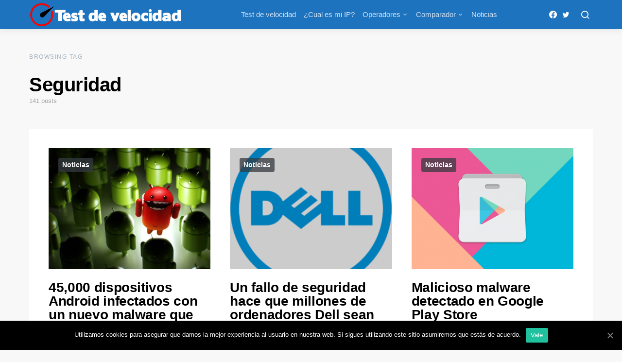

--- FILE ---
content_type: text/html; charset=UTF-8
request_url: https://testdevelocidad.info/tag/seguridad/
body_size: 9248
content:
<!doctype html><html lang="es"><head><meta charset="UTF-8"><meta name="viewport" content="width=device-width, initial-scale=1"><link rel="profile" href="https://gmpg.org/xfn/11"><meta name='robots' content='noindex, follow' /><link media="all" href="https://testdevelocidad.info/wp-content/cache/autoptimize/css/autoptimize_18ab2ec4093e40d0cd71370921f17c0f.css" rel="stylesheet" /><link media="screen" href="https://testdevelocidad.info/wp-content/cache/autoptimize/css/autoptimize_4773cc3f2db0f7eeb0d9cf763ae5f363.css" rel="stylesheet" /><title>Noticias sobre Seguridad - Test de velocidad</title><meta property="og:locale" content="es_ES" /><meta property="og:type" content="article" /><meta property="og:title" content="Noticias sobre Seguridad - Test de velocidad" /><meta property="og:url" content="https://testdevelocidad.info/tag/seguridad/" /><meta property="og:site_name" content="Test de velocidad" /><meta name="twitter:card" content="summary" /><meta name="twitter:site" content="@AdslVelocidad" /> <script type="application/ld+json" class="yoast-schema-graph">{"@context":"https://schema.org","@graph":[{"@type":"WebSite","@id":"https://testdevelocidad.info/#website","url":"https://testdevelocidad.info/","name":"Test de velocidad","description":"Mide la velocidad de tu conexi\u00f3n a internet","potentialAction":[{"@type":"SearchAction","target":"https://testdevelocidad.info/?s={search_term_string}","query-input":"required name=search_term_string"}],"inLanguage":"es"},{"@type":"CollectionPage","@id":"https://testdevelocidad.info/tag/seguridad/#webpage","url":"https://testdevelocidad.info/tag/seguridad/","name":"Noticias sobre Seguridad - Test de velocidad","isPartOf":{"@id":"https://testdevelocidad.info/#website"},"breadcrumb":{"@id":"https://testdevelocidad.info/tag/seguridad/#breadcrumb"},"inLanguage":"es","potentialAction":[{"@type":"ReadAction","target":["https://testdevelocidad.info/tag/seguridad/"]}]},{"@type":"BreadcrumbList","@id":"https://testdevelocidad.info/tag/seguridad/#breadcrumb","itemListElement":[{"@type":"ListItem","position":1,"item":{"@type":"WebPage","@id":"https://testdevelocidad.info/","url":"https://testdevelocidad.info/","name":"Portada"}},{"@type":"ListItem","position":2,"item":{"@id":"https://testdevelocidad.info/tag/seguridad/#webpage"}}]}]}</script> <link rel='dns-prefetch' href='//pagead2.googlesyndication.com' /><link rel='dns-prefetch' href='//www.google-analytics.com' /><link rel='dns-prefetch' href='//fonts.gstatic.com' /><link rel='dns-prefetch' href='//www.googletagmanager.com' /><link rel="alternate" type="application/rss+xml" title="Test de velocidad &raquo; Feed" href="https://testdevelocidad.info/feed/" /><link rel="alternate" type="application/rss+xml" title="Test de velocidad &raquo; Feed de los comentarios" href="https://testdevelocidad.info/comments/feed/" /><link rel="alternate" type="application/rss+xml" title="Test de velocidad &raquo; Etiqueta Seguridad del feed" href="https://testdevelocidad.info/tag/seguridad/feed/" /><link rel="preload" href="https://testdevelocidad.info/wp-content/plugins/powerkit/assets/fonts/powerkit-icons.woff" as="font" type="font/woff" crossorigin> <script type='text/javascript' id='jquery-core-js-extra'>var csco_mega_menu = {"rest_url":"https:\/\/testdevelocidad.info\/wp-json\/csco\/v1\/menu-posts"};</script> <script type='text/javascript' src='https://testdevelocidad.info/wp-includes/js/jquery/jquery.min.js' id='jquery-core-js'></script> <script type='text/javascript' id='cookie-notice-front-js-extra'>var cnArgs = {"ajaxUrl":"https:\/\/testdevelocidad.info\/wp-admin\/admin-ajax.php","nonce":"f83c4c826f","hideEffect":"fade","position":"bottom","onScroll":"0","onScrollOffset":"100","onClick":"0","cookieName":"cookie_notice_accepted","cookieTime":"2592000","cookieTimeRejected":"2592000","cookiePath":"\/","cookieDomain":"","redirection":"0","cache":"1","refuse":"0","revokeCookies":"0","revokeCookiesOpt":"automatic","secure":"1"};</script> <script type='text/javascript' src='//pagead2.googlesyndication.com/pagead/js/adsbygoogle.js' id='csco_adsense-js' defer></script> <link rel="https://api.w.org/" href="https://testdevelocidad.info/wp-json/" /><link rel="alternate" type="application/json" href="https://testdevelocidad.info/wp-json/wp/v2/tags/16" /><link rel="EditURI" type="application/rsd+xml" title="RSD" href="https://testdevelocidad.info/xmlrpc.php?rsd" /><link rel="wlwmanifest" type="application/wlwmanifest+xml" href="https://testdevelocidad.info/wp-includes/wlwmanifest.xml" /><meta name="generator" content="WordPress 5.7.14" />  <script async src="https://www.googletagmanager.com/gtag/js?id=UA-83783455-1"></script> <script>window.dataLayer = window.dataLayer || [];
	  function gtag(){dataLayer.push(arguments);}
	  gtag('js', new Date());

	  gtag('config', 'UA-83783455-1');</script> <meta name="generator" content="Powered by WPBakery Page Builder - drag and drop page builder for WordPress."/><link rel="icon" href="https://testdevelocidad.info/wp-content/uploads/2016/09/cropped-apple-icon-114x114-32x32.png" sizes="32x32" /><link rel="icon" href="https://testdevelocidad.info/wp-content/uploads/2016/09/cropped-apple-icon-114x114-192x192.png" sizes="192x192" /><link rel="apple-touch-icon" href="https://testdevelocidad.info/wp-content/uploads/2016/09/cropped-apple-icon-114x114-180x180.png" /><meta name="msapplication-TileImage" content="https://testdevelocidad.info/wp-content/uploads/2016/09/cropped-apple-icon-114x114-270x270.png" /><style type="text/css" id="wp-custom-css">.entry-container .entry-content-wrap{min-width: 100%;}</style><style id="kirki-inline-styles">a:hover, .entry-content a, .must-log-in a, .meta-category a, blockquote:before, .navbar-nav li.current-menu-ancestor > a, li.current-menu-item > a, li.cs-mega-menu-child.active-item > a, .cs-bg-dark.navbar-primary .navbar-nav ul li.current-menu-ancestor > a, .cs-bg-dark.navbar-primary .navbar-nav ul li.current-menu-item > a, .cs-bg-dark.navbar-primary .navbar-nav li.cs-mega-menu-child.active-item > a{color:#1384f5;}button, .button, input[type="button"], input[type="reset"], input[type="submit"], .wp-block-button .wp-block-button__link:not(.has-background), .toggle-search.toggle-close, .offcanvas-header .toggle-offcanvas, .cs-overlay .post-categories a:hover, .post-format-icon > a:hover, .entry-more-button .entry-more:hover, .cs-list-articles > li > a:hover:before, .pk-badge-primary, .pk-bg-primary, .pk-button-primary, .pk-button-primary:hover, h2.pk-heading-numbered:before{background-color:#1384f5;}.cs-overlay .cs-overlay-background:after, .pk-bg-overlay, .pk-zoom-icon-popup:after{background-color:rgba(0,0,0,0.25);}.navbar-primary, .offcanvas-header{background-color:#1e73be;}.site-footer{background-color:#ffffff;}body{font-family:-apple-system, BlinkMacSystemFont, "Segoe UI", Roboto, Oxygen-Sans, Ubuntu, Cantarell, "Helvetica Neue", sans-serif;font-size:1rem;font-weight:400;}.cs-font-primary, button, .button, input[type="button"], input[type="reset"], input[type="submit"], .no-comments, .text-action, .cs-link-more, .cs-nav-link, .share-total, .post-categories a, .post-meta a, .nav-links, .comment-reply-link, .post-tags a, .read-more, .navigation.pagination .nav-links > span, .navigation.pagination .nav-links > a, .pk-font-primary{font-family:-apple-system, BlinkMacSystemFont, "Segoe UI", Roboto, Oxygen-Sans, Ubuntu, Cantarell, "Helvetica Neue", sans-serif;font-size:0.875rem;font-weight:700;letter-spacing:0px;text-transform:none;}label, .cs-font-secondary, .post-meta, .archive-count, .page-subtitle, .site-description, figcaption, .wp-block-image figcaption, .wp-block-audio figcaption, .wp-block-embed figcaption, .wp-block-pullquote cite, .wp-block-pullquote footer, .wp-block-pullquote .wp-block-pullquote__citation, .post-format-icon, .comment-metadata, .says, .logged-in-as, .must-log-in, .wp-caption-text, blockquote cite, .wp-block-quote cite, div[class*="meta-"], span[class*="meta-"], small, .cs-breadcrumbs, .cs-homepage-category-count, .pk-font-secondary{font-family:-apple-system, BlinkMacSystemFont, "Segoe UI", Roboto, Oxygen-Sans, Ubuntu, Cantarell, "Helvetica Neue", sans-serif;font-size:0.813rem;font-weight:400;text-transform:none;}.entry .entry-content{font-family:inherit;font-size:inherit;letter-spacing:inherit;}h1, h2, h3, h4, h5, h6, .h1, .h2, .h3, .h4, .h5, .h6, .site-title, .comment-author .fn, blockquote, .wp-block-quote, .wp-block-cover .wp-block-cover-image-text, .wp-block-cover .wp-block-cover-text, .wp-block-cover h2, .wp-block-cover-image .wp-block-cover-image-text, .wp-block-cover-image .wp-block-cover-text, .wp-block-cover-image h2, .wp-block-pullquote p, p.has-drop-cap:not(:focus):first-letter, .pk-font-heading{font-family:-apple-system, BlinkMacSystemFont, "Segoe UI", Roboto, Oxygen-Sans, Ubuntu, Cantarell, "Helvetica Neue", sans-serif;font-weight:700;letter-spacing:-0.0125em;text-transform:none;}.title-block, .pk-font-block{font-family:-apple-system, BlinkMacSystemFont, "Segoe UI", Roboto, Oxygen-Sans, Ubuntu, Cantarell, "Helvetica Neue", sans-serif;font-size:0.75rem;font-weight:500;letter-spacing:0.125em;text-transform:uppercase;color:#a2b0bf;}.navbar-nav > li > a, .cs-mega-menu-child > a, .widget_archive li, .widget_categories li, .widget_meta li a, .widget_nav_menu .menu > li > a, .widget_pages .page_item a{font-family:-apple-system, BlinkMacSystemFont, "Segoe UI", Roboto, Oxygen-Sans, Ubuntu, Cantarell, "Helvetica Neue", sans-serif;font-size:0.938rem;font-weight:500;text-transform:none;}.navbar-nav .sub-menu > li > a, .widget_categories .children li a, .widget_nav_menu .sub-menu > li > a{font-family:-apple-system, BlinkMacSystemFont, "Segoe UI", Roboto, Oxygen-Sans, Ubuntu, Cantarell, "Helvetica Neue", sans-serif;font-size:0.813rem;font-weight:400;text-transform:none;}</style><noscript><style>.wpb_animate_when_almost_visible { opacity: 1; }</style></noscript></head><body class="archive tag tag-seguridad tag-16 wp-embed-responsive sidebar-disabled headings-medium navbar-sticky-enabled navbar-smart-enabled post-sidebar-disabled block-align-enabled cookies-not-set wpb-js-composer js-comp-ver-6.2.0 vc_responsive"><div class="site-overlay"></div><div class="offcanvas"><div class="offcanvas-header cs-bg-dark"><nav class="navbar navbar-offcanvas"> <a class="navbar-brand" href="https://testdevelocidad.info/" rel="home"> <noscript><img src="https://testdevelocidad.info/wp-content/uploads/2016/09/logo5.png"  alt="Test de velocidad" ></noscript><img class="lazyload" src='data:image/svg+xml,%3Csvg%20xmlns=%22http://www.w3.org/2000/svg%22%20viewBox=%220%200%20210%20140%22%3E%3C/svg%3E' data-src="https://testdevelocidad.info/wp-content/uploads/2016/09/logo5.png"  alt="Test de velocidad" > </a> <button type="button" class="toggle-offcanvas button-round"> <i class="cs-icon cs-icon-x"></i> </button></nav></div><aside class="offcanvas-sidebar"><div class="offcanvas-inner"><div class="widget widget_nav_menu cs-d-lg-none"><div class="menu-main-container"><ul id="menu-main" class="menu"><li id="menu-item-2271" class="menu-item menu-item-type-post_type menu-item-object-page menu-item-home menu-item-2271"><a href="https://testdevelocidad.info/">Test de velocidad</a></li><li id="menu-item-36" class="menu-item menu-item-type-post_type menu-item-object-page menu-item-36"><a href="https://testdevelocidad.info/cual-es-mi-ip/">¿Cual es mi IP?</a></li><li id="menu-item-529" class="menu-item menu-item-type-post_type menu-item-object-page menu-item-has-children menu-item-529"><a href="https://testdevelocidad.info/operadores/">Operadores</a><ul class="sub-menu"><li id="menu-item-530" class="menu-item menu-item-type-post_type menu-item-object-page menu-item-530"><a href="https://testdevelocidad.info/movistar/">Movistar</a></li><li id="menu-item-534" class="menu-item menu-item-type-post_type menu-item-object-page menu-item-534"><a href="https://testdevelocidad.info/orange/">Orange</a></li><li id="menu-item-540" class="menu-item menu-item-type-post_type menu-item-object-page menu-item-540"><a href="https://testdevelocidad.info/jazztel/">Jazztel</a></li><li id="menu-item-550" class="menu-item menu-item-type-post_type menu-item-object-page menu-item-550"><a href="https://testdevelocidad.info/vodafone/">Vodafone</a></li><li id="menu-item-545" class="menu-item menu-item-type-post_type menu-item-object-page menu-item-545"><a href="https://testdevelocidad.info/ono/">ONO</a></li><li id="menu-item-592" class="menu-item menu-item-type-post_type menu-item-object-page menu-item-592"><a href="https://testdevelocidad.info/adamo/">Adamo</a></li></ul></li><li id="menu-item-418" class="menu-item menu-item-type-post_type menu-item-object-page menu-item-has-children menu-item-418"><a href="https://testdevelocidad.info/comparador-adsl-fibra-optica-movil/">Comparador</a><ul class="sub-menu"><li id="menu-item-565" class="menu-item menu-item-type-post_type menu-item-object-page menu-item-565"><a href="https://testdevelocidad.info/fibra-optica/">Fibra Óptica</a></li><li id="menu-item-572" class="menu-item menu-item-type-post_type menu-item-object-page menu-item-572"><a href="https://testdevelocidad.info/adsl/">ADSL</a></li></ul></li><li id="menu-item-1448" class="menu-item menu-item-type-custom menu-item-object-custom menu-item-1448"><a href="https://testdevelocidad.info/blog/">Noticias</a></li></ul></div></div></div></aside></div><div id="page" class="site"><div class="site-inner"><header id="masthead" class="site-header"><nav class="navbar navbar-primary cs-bg-dark"><div class="navbar-wrap"><div class="navbar-container"><div class="navbar-content"> <button type="button" class="toggle-offcanvas"> <i class="cs-icon cs-icon-menu"></i> </button> <a class="navbar-brand" href="https://testdevelocidad.info/" rel="home"> <noscript><img src="https://testdevelocidad.info/wp-content/uploads/2016/09/logo5.png"  alt="Test de velocidad" ></noscript><img class="lazyload" src='data:image/svg+xml,%3Csvg%20xmlns=%22http://www.w3.org/2000/svg%22%20viewBox=%220%200%20210%20140%22%3E%3C/svg%3E' data-src="https://testdevelocidad.info/wp-content/uploads/2016/09/logo5.png"  alt="Test de velocidad" > </a><p class="navbar-text site-description">Mide la velocidad de tu conexión a internet</p><ul id="menu-main-1" class="navbar-nav"><li class="menu-item menu-item-type-post_type menu-item-object-page menu-item-home menu-item-2271"><a href="https://testdevelocidad.info/">Test de velocidad</a></li><li class="menu-item menu-item-type-post_type menu-item-object-page menu-item-36"><a href="https://testdevelocidad.info/cual-es-mi-ip/">¿Cual es mi IP?</a></li><li class="menu-item menu-item-type-post_type menu-item-object-page menu-item-has-children menu-item-529"><a href="https://testdevelocidad.info/operadores/">Operadores</a><ul class="sub-menu"><li class="menu-item menu-item-type-post_type menu-item-object-page menu-item-530"><a href="https://testdevelocidad.info/movistar/">Movistar</a></li><li class="menu-item menu-item-type-post_type menu-item-object-page menu-item-534"><a href="https://testdevelocidad.info/orange/">Orange</a></li><li class="menu-item menu-item-type-post_type menu-item-object-page menu-item-540"><a href="https://testdevelocidad.info/jazztel/">Jazztel</a></li><li class="menu-item menu-item-type-post_type menu-item-object-page menu-item-550"><a href="https://testdevelocidad.info/vodafone/">Vodafone</a></li><li class="menu-item menu-item-type-post_type menu-item-object-page menu-item-545"><a href="https://testdevelocidad.info/ono/">ONO</a></li><li class="menu-item menu-item-type-post_type menu-item-object-page menu-item-592"><a href="https://testdevelocidad.info/adamo/">Adamo</a></li></ul></li><li class="menu-item menu-item-type-post_type menu-item-object-page menu-item-has-children menu-item-418"><a href="https://testdevelocidad.info/comparador-adsl-fibra-optica-movil/">Comparador</a><ul class="sub-menu"><li class="menu-item menu-item-type-post_type menu-item-object-page menu-item-565"><a href="https://testdevelocidad.info/fibra-optica/">Fibra Óptica</a></li><li class="menu-item menu-item-type-post_type menu-item-object-page menu-item-572"><a href="https://testdevelocidad.info/adsl/">ADSL</a></li></ul></li><li class="menu-item menu-item-type-custom menu-item-object-custom menu-item-1448"><a href="https://testdevelocidad.info/blog/">Noticias</a></li></ul><div class="pk-social-links-wrap  pk-social-links-template-nav pk-social-links-align-default pk-social-links-scheme-light pk-social-links-titles-disabled pk-social-links-counts-disabled pk-social-links-labels-disabled"><div class="pk-social-links-items"><div class="pk-social-links-item pk-social-links-facebook  pk-social-links-no-count" data-id="facebook"> <a href="https://facebook.com/testsdevelocidad" class="pk-social-links-link" target="_blank" rel="nofollow"> <i class="pk-social-links-icon pk-icon pk-icon-facebook"></i> </a></div><div class="pk-social-links-item pk-social-links-twitter  pk-social-links-no-count" data-id="twitter"> <a href="https://twitter.com/adslvelocidad" class="pk-social-links-link" target="_blank" rel="nofollow"> <i class="pk-social-links-icon pk-icon pk-icon-twitter"></i> </a></div></div></div> <button type="button" class="toggle-search"> <i class="cs-icon cs-icon-search"></i> </button></div></div></div><div class="site-search" id="search"><div class="cs-container"><form role="search" method="get" class="search-form" action="https://testdevelocidad.info/"> <label class="sr-only">Search for:</label><div class="cs-input-group"> <input type="search" value="" name="s" class="search-field" placeholder="Introduzca sus palabras clave de búsqueda" required> <button type="submit" class="search-submit">Search</button></div></form></div></div></nav></header><div class="site-content"><div class="cs-container"><div id="content" class="main-content"><div id="primary" class="content-area"><main id="main" class="site-main"><header class="page-header "><p class="page-subtitle title-block">Browsing Tag</p><h1 class="page-title">Seguridad</h1><div class="archive-count"> 141 posts</div></header><div class="post-archive"><div class="archive-wrap"><div class="archive-main archive-grid"><article id="post-3051" class="post-3051 post type-post status-publish format-standard has-post-thumbnail category-blog tag-android tag-malware tag-seguridad tag-smartphones"><div class="post-outer"><div class="post-inner"><div class="entry-thumbnail"><div class="cs-overlay cs-overlay-hover  cs-bg-dark cs-overlay-ratio cs-ratio-landscape"><div class="cs-overlay-background"> <noscript><img width="390" height="204" src="https://testdevelocidad.info/wp-content/uploads/2017/07/android-malware-1.jpg" class="attachment-cs-thumbnail size-cs-thumbnail wp-post-image" alt="Android" srcset="https://testdevelocidad.info/wp-content/uploads/2017/07/android-malware-1.jpg 1268w, https://testdevelocidad.info/wp-content/uploads/2017/07/android-malware-1-300x157.jpg 300w, https://testdevelocidad.info/wp-content/uploads/2017/07/android-malware-1-768x402.jpg 768w, https://testdevelocidad.info/wp-content/uploads/2017/07/android-malware-1-1024x536.jpg 1024w, https://testdevelocidad.info/wp-content/uploads/2017/07/android-malware-1-696x364.jpg 696w, https://testdevelocidad.info/wp-content/uploads/2017/07/android-malware-1-1068x559.jpg 1068w, https://testdevelocidad.info/wp-content/uploads/2017/07/android-malware-1-802x420.jpg 802w" sizes="(max-width: 390px) 100vw, 390px" /></noscript><img width="390" height="204" src='data:image/svg+xml,%3Csvg%20xmlns=%22http://www.w3.org/2000/svg%22%20viewBox=%220%200%20390%20204%22%3E%3C/svg%3E' data-src="https://testdevelocidad.info/wp-content/uploads/2017/07/android-malware-1.jpg" class="lazyload attachment-cs-thumbnail size-cs-thumbnail wp-post-image" alt="Android" data-srcset="https://testdevelocidad.info/wp-content/uploads/2017/07/android-malware-1.jpg 1268w, https://testdevelocidad.info/wp-content/uploads/2017/07/android-malware-1-300x157.jpg 300w, https://testdevelocidad.info/wp-content/uploads/2017/07/android-malware-1-768x402.jpg 768w, https://testdevelocidad.info/wp-content/uploads/2017/07/android-malware-1-1024x536.jpg 1024w, https://testdevelocidad.info/wp-content/uploads/2017/07/android-malware-1-696x364.jpg 696w, https://testdevelocidad.info/wp-content/uploads/2017/07/android-malware-1-1068x559.jpg 1068w, https://testdevelocidad.info/wp-content/uploads/2017/07/android-malware-1-802x420.jpg 802w" data-sizes="(max-width: 390px) 100vw, 390px" /></div><div class="cs-overlay-content"><div class="meta-category"><ul class="post-categories"><li><a href="https://testdevelocidad.info/blog/" rel="category tag">Noticias</a></li></ul></div><ul class="post-meta"><li class="meta-reading-time"><i class="cs-icon cs-icon-watch"></i>2 minute read</li></ul></div> <a href="https://testdevelocidad.info/blog/45000-dispositivos-android-infectados-con-un-nuevo-malware-que-no-se-puede-eliminar/" class="cs-overlay-link"></a></div></div></div><div class="post-inner"><header class="entry-header"><h2 class="entry-title"><a href="https://testdevelocidad.info/blog/45000-dispositivos-android-infectados-con-un-nuevo-malware-que-no-se-puede-eliminar/" rel="bookmark">45,000 dispositivos Android infectados con un nuevo malware que no se puede eliminar</a></h2><ul class="post-meta"><li class="meta-author"><span class="author"><a class="url fn n" href="https://testdevelocidad.info/author/speedtest/" title="View all posts by speedtest"><noscript><img alt='' src='https://secure.gravatar.com/avatar/1bd5ebda367c1b5159aa28a093e273db?s=20&#038;d=mm&#038;r=g' srcset='https://secure.gravatar.com/avatar/1bd5ebda367c1b5159aa28a093e273db?s=40&#038;d=mm&#038;r=g 2x' class='avatar avatar-20 photo' height='20' width='20' /></noscript><img alt='' src='data:image/svg+xml,%3Csvg%20xmlns=%22http://www.w3.org/2000/svg%22%20viewBox=%220%200%2020%2020%22%3E%3C/svg%3E' data-src='https://secure.gravatar.com/avatar/1bd5ebda367c1b5159aa28a093e273db?s=20&#038;d=mm&#038;r=g' data-srcset='https://secure.gravatar.com/avatar/1bd5ebda367c1b5159aa28a093e273db?s=40&#038;d=mm&#038;r=g 2x' class='lazyload avatar avatar-20 photo' height='20' width='20' />speedtest</a></span></li><li class="meta-date">30/10/2019</li></ul></header><div class="entry-excerpt"> Según unos informes de Symantec, hay un nuevo tipo de malware de Android que puede reinstalarse después de ser desinstalado y ya se ha extendido en más de 45,000 dispositivos&hellip;</div><div class="entry-details"><div class="entry-more"> <a class="cs-link-more" href="https://testdevelocidad.info/blog/45000-dispositivos-android-infectados-con-un-nuevo-malware-que-no-se-puede-eliminar/"> Ver Post </a></div></div></div></div></article><article id="post-2937" class="post-2937 post type-post status-publish format-standard has-post-thumbnail category-blog tag-dell tag-seguridad"><div class="post-outer"><div class="post-inner"><div class="entry-thumbnail"><div class="cs-overlay cs-overlay-hover  cs-bg-dark cs-overlay-ratio cs-ratio-landscape"><div class="cs-overlay-background"> <noscript><img width="290" height="290" src="https://testdevelocidad.info/wp-content/uploads/2019/06/Dell-logo.png" class="attachment-cs-thumbnail size-cs-thumbnail wp-post-image" alt="Dell" srcset="https://testdevelocidad.info/wp-content/uploads/2019/06/Dell-logo.png 1200w, https://testdevelocidad.info/wp-content/uploads/2019/06/Dell-logo-150x150.png 150w, https://testdevelocidad.info/wp-content/uploads/2019/06/Dell-logo-300x300.png 300w, https://testdevelocidad.info/wp-content/uploads/2019/06/Dell-logo-768x768.png 768w, https://testdevelocidad.info/wp-content/uploads/2019/06/Dell-logo-1024x1024.png 1024w, https://testdevelocidad.info/wp-content/uploads/2019/06/Dell-logo-696x696.png 696w, https://testdevelocidad.info/wp-content/uploads/2019/06/Dell-logo-1068x1068.png 1068w, https://testdevelocidad.info/wp-content/uploads/2019/06/Dell-logo-420x420.png 420w" sizes="(max-width: 290px) 100vw, 290px" /></noscript><img width="290" height="290" src='data:image/svg+xml,%3Csvg%20xmlns=%22http://www.w3.org/2000/svg%22%20viewBox=%220%200%20290%20290%22%3E%3C/svg%3E' data-src="https://testdevelocidad.info/wp-content/uploads/2019/06/Dell-logo.png" class="lazyload attachment-cs-thumbnail size-cs-thumbnail wp-post-image" alt="Dell" data-srcset="https://testdevelocidad.info/wp-content/uploads/2019/06/Dell-logo.png 1200w, https://testdevelocidad.info/wp-content/uploads/2019/06/Dell-logo-150x150.png 150w, https://testdevelocidad.info/wp-content/uploads/2019/06/Dell-logo-300x300.png 300w, https://testdevelocidad.info/wp-content/uploads/2019/06/Dell-logo-768x768.png 768w, https://testdevelocidad.info/wp-content/uploads/2019/06/Dell-logo-1024x1024.png 1024w, https://testdevelocidad.info/wp-content/uploads/2019/06/Dell-logo-696x696.png 696w, https://testdevelocidad.info/wp-content/uploads/2019/06/Dell-logo-1068x1068.png 1068w, https://testdevelocidad.info/wp-content/uploads/2019/06/Dell-logo-420x420.png 420w" data-sizes="(max-width: 290px) 100vw, 290px" /></div><div class="cs-overlay-content"><div class="meta-category"><ul class="post-categories"><li><a href="https://testdevelocidad.info/blog/" rel="category tag">Noticias</a></li></ul></div><ul class="post-meta"><li class="meta-reading-time"><i class="cs-icon cs-icon-watch"></i>1 minute read</li></ul></div> <a href="https://testdevelocidad.info/blog/un-fallo-de-seguridad-hace-que-millones-de-ordenadores-dell-sean-vulnerables/" class="cs-overlay-link"></a></div></div></div><div class="post-inner"><header class="entry-header"><h2 class="entry-title"><a href="https://testdevelocidad.info/blog/un-fallo-de-seguridad-hace-que-millones-de-ordenadores-dell-sean-vulnerables/" rel="bookmark">Un fallo de seguridad hace que millones de ordenadores Dell sean vulnerables</a></h2><ul class="post-meta"><li class="meta-author"><span class="author"><a class="url fn n" href="https://testdevelocidad.info/author/speedtest/" title="View all posts by speedtest"><noscript><img alt='' src='https://secure.gravatar.com/avatar/1bd5ebda367c1b5159aa28a093e273db?s=20&#038;d=mm&#038;r=g' srcset='https://secure.gravatar.com/avatar/1bd5ebda367c1b5159aa28a093e273db?s=40&#038;d=mm&#038;r=g 2x' class='avatar avatar-20 photo' height='20' width='20' /></noscript><img alt='' src='data:image/svg+xml,%3Csvg%20xmlns=%22http://www.w3.org/2000/svg%22%20viewBox=%220%200%2020%2020%22%3E%3C/svg%3E' data-src='https://secure.gravatar.com/avatar/1bd5ebda367c1b5159aa28a093e273db?s=20&#038;d=mm&#038;r=g' data-srcset='https://secure.gravatar.com/avatar/1bd5ebda367c1b5159aa28a093e273db?s=40&#038;d=mm&#038;r=g 2x' class='lazyload avatar avatar-20 photo' height='20' width='20' />speedtest</a></span></li><li class="meta-date">21/06/2019</li></ul></header><div class="entry-excerpt"> Un fallo descubierta por SafeBreach y detallada por el investigador de seguridad Peleg Hadar, revela una brecha de alto nivel que permitiría a cualquier pirata informático acceder a raíz e&hellip;</div><div class="entry-details"><div class="entry-more"> <a class="cs-link-more" href="https://testdevelocidad.info/blog/un-fallo-de-seguridad-hace-que-millones-de-ordenadores-dell-sean-vulnerables/"> Ver Post </a></div></div></div></div></article><article id="post-2927" class="post-2927 post type-post status-publish format-standard has-post-thumbnail category-blog tag-malware tag-play-store tag-seguridad"><div class="post-outer"><div class="post-inner"><div class="entry-thumbnail"><div class="cs-overlay cs-overlay-hover  cs-bg-dark cs-overlay-ratio cs-ratio-landscape"><div class="cs-overlay-background"> <noscript><img width="390" height="219" src="https://testdevelocidad.info/wp-content/uploads/2017/08/play-store-1.png" class="attachment-cs-thumbnail size-cs-thumbnail wp-post-image" alt="Play Store" srcset="https://testdevelocidad.info/wp-content/uploads/2017/08/play-store-1.png 1280w, https://testdevelocidad.info/wp-content/uploads/2017/08/play-store-1-300x169.png 300w, https://testdevelocidad.info/wp-content/uploads/2017/08/play-store-1-768x432.png 768w, https://testdevelocidad.info/wp-content/uploads/2017/08/play-store-1-1024x576.png 1024w, https://testdevelocidad.info/wp-content/uploads/2017/08/play-store-1-696x392.png 696w, https://testdevelocidad.info/wp-content/uploads/2017/08/play-store-1-1068x601.png 1068w, https://testdevelocidad.info/wp-content/uploads/2017/08/play-store-1-747x420.png 747w" sizes="(max-width: 390px) 100vw, 390px" /></noscript><img width="390" height="219" src='data:image/svg+xml,%3Csvg%20xmlns=%22http://www.w3.org/2000/svg%22%20viewBox=%220%200%20390%20219%22%3E%3C/svg%3E' data-src="https://testdevelocidad.info/wp-content/uploads/2017/08/play-store-1.png" class="lazyload attachment-cs-thumbnail size-cs-thumbnail wp-post-image" alt="Play Store" data-srcset="https://testdevelocidad.info/wp-content/uploads/2017/08/play-store-1.png 1280w, https://testdevelocidad.info/wp-content/uploads/2017/08/play-store-1-300x169.png 300w, https://testdevelocidad.info/wp-content/uploads/2017/08/play-store-1-768x432.png 768w, https://testdevelocidad.info/wp-content/uploads/2017/08/play-store-1-1024x576.png 1024w, https://testdevelocidad.info/wp-content/uploads/2017/08/play-store-1-696x392.png 696w, https://testdevelocidad.info/wp-content/uploads/2017/08/play-store-1-1068x601.png 1068w, https://testdevelocidad.info/wp-content/uploads/2017/08/play-store-1-747x420.png 747w" data-sizes="(max-width: 390px) 100vw, 390px" /></div><div class="cs-overlay-content"><div class="meta-category"><ul class="post-categories"><li><a href="https://testdevelocidad.info/blog/" rel="category tag">Noticias</a></li></ul></div><ul class="post-meta"><li class="meta-reading-time"><i class="cs-icon cs-icon-watch"></i>1 minute read</li></ul></div> <a href="https://testdevelocidad.info/blog/malicioso-malware-detectado-en-google-play-store/" class="cs-overlay-link"></a></div></div></div><div class="post-inner"><header class="entry-header"><h2 class="entry-title"><a href="https://testdevelocidad.info/blog/malicioso-malware-detectado-en-google-play-store/" rel="bookmark">Malicioso malware detectado en Google Play Store</a></h2><ul class="post-meta"><li class="meta-author"><span class="author"><a class="url fn n" href="https://testdevelocidad.info/author/speedtest/" title="View all posts by speedtest"><noscript><img alt='' src='https://secure.gravatar.com/avatar/1bd5ebda367c1b5159aa28a093e273db?s=20&#038;d=mm&#038;r=g' srcset='https://secure.gravatar.com/avatar/1bd5ebda367c1b5159aa28a093e273db?s=40&#038;d=mm&#038;r=g 2x' class='avatar avatar-20 photo' height='20' width='20' /></noscript><img alt='' src='data:image/svg+xml,%3Csvg%20xmlns=%22http://www.w3.org/2000/svg%22%20viewBox=%220%200%2020%2020%22%3E%3C/svg%3E' data-src='https://secure.gravatar.com/avatar/1bd5ebda367c1b5159aa28a093e273db?s=20&#038;d=mm&#038;r=g' data-srcset='https://secure.gravatar.com/avatar/1bd5ebda367c1b5159aa28a093e273db?s=40&#038;d=mm&#038;r=g 2x' class='lazyload avatar avatar-20 photo' height='20' width='20' />speedtest</a></span></li><li class="meta-date">15/04/2019</li></ul></header><div class="entry-excerpt"> Sin duda, Android es el sistema operativo más extendido en todo el mundo, de hecho, cuenta con más de 2 mil millones de dispositivos que lo ejecutan, incluidos los teléfonos&hellip;</div><div class="entry-details"><div class="entry-more"> <a class="cs-link-more" href="https://testdevelocidad.info/blog/malicioso-malware-detectado-en-google-play-store/"> Ver Post </a></div></div></div></div></article><article id="post-2919" class="post-2919 post type-post status-publish format-standard has-post-thumbnail category-blog tag-seguridad"><div class="post-outer"><div class="post-inner"><div class="entry-thumbnail"><div class="cs-overlay cs-overlay-hover  cs-bg-dark cs-overlay-ratio cs-ratio-landscape"><div class="cs-overlay-background"> <noscript><img width="390" height="252" src="https://testdevelocidad.info/wp-content/uploads/2018/03/bitcoin1.jpg" class="attachment-cs-thumbnail size-cs-thumbnail wp-post-image" alt="" srcset="https://testdevelocidad.info/wp-content/uploads/2018/03/bitcoin1.jpg 1000w, https://testdevelocidad.info/wp-content/uploads/2018/03/bitcoin1-300x194.jpg 300w, https://testdevelocidad.info/wp-content/uploads/2018/03/bitcoin1-768x497.jpg 768w, https://testdevelocidad.info/wp-content/uploads/2018/03/bitcoin1-696x450.jpg 696w, https://testdevelocidad.info/wp-content/uploads/2018/03/bitcoin1-649x420.jpg 649w" sizes="(max-width: 390px) 100vw, 390px" /></noscript><img width="390" height="252" src='data:image/svg+xml,%3Csvg%20xmlns=%22http://www.w3.org/2000/svg%22%20viewBox=%220%200%20390%20252%22%3E%3C/svg%3E' data-src="https://testdevelocidad.info/wp-content/uploads/2018/03/bitcoin1.jpg" class="lazyload attachment-cs-thumbnail size-cs-thumbnail wp-post-image" alt="" data-srcset="https://testdevelocidad.info/wp-content/uploads/2018/03/bitcoin1.jpg 1000w, https://testdevelocidad.info/wp-content/uploads/2018/03/bitcoin1-300x194.jpg 300w, https://testdevelocidad.info/wp-content/uploads/2018/03/bitcoin1-768x497.jpg 768w, https://testdevelocidad.info/wp-content/uploads/2018/03/bitcoin1-696x450.jpg 696w, https://testdevelocidad.info/wp-content/uploads/2018/03/bitcoin1-649x420.jpg 649w" data-sizes="(max-width: 390px) 100vw, 390px" /></div><div class="cs-overlay-content"><div class="meta-category"><ul class="post-categories"><li><a href="https://testdevelocidad.info/blog/" rel="category tag">Noticias</a></li></ul></div><ul class="post-meta"><li class="meta-reading-time"><i class="cs-icon cs-icon-watch"></i>2 minute read</li></ul></div> <a href="https://testdevelocidad.info/blog/china-podria-prohibir-la-mineria-de-criptomonedas-muy-pronto/" class="cs-overlay-link"></a></div></div></div><div class="post-inner"><header class="entry-header"><h2 class="entry-title"><a href="https://testdevelocidad.info/blog/china-podria-prohibir-la-mineria-de-criptomonedas-muy-pronto/" rel="bookmark">China podría prohibir la minería de criptomonedas muy pronto</a></h2><ul class="post-meta"><li class="meta-author"><span class="author"><a class="url fn n" href="https://testdevelocidad.info/author/adnan/" title="View all posts by Adnan Faisal"><noscript><img alt='' src='https://secure.gravatar.com/avatar/3138c80de0eac00b27c1a3a1b2da67b0?s=20&#038;d=mm&#038;r=g' srcset='https://secure.gravatar.com/avatar/3138c80de0eac00b27c1a3a1b2da67b0?s=40&#038;d=mm&#038;r=g 2x' class='avatar avatar-20 photo' height='20' width='20' /></noscript><img alt='' src='data:image/svg+xml,%3Csvg%20xmlns=%22http://www.w3.org/2000/svg%22%20viewBox=%220%200%2020%2020%22%3E%3C/svg%3E' data-src='https://secure.gravatar.com/avatar/3138c80de0eac00b27c1a3a1b2da67b0?s=20&#038;d=mm&#038;r=g' data-srcset='https://secure.gravatar.com/avatar/3138c80de0eac00b27c1a3a1b2da67b0?s=40&#038;d=mm&#038;r=g 2x' class='lazyload avatar avatar-20 photo' height='20' width='20' />Adnan Faisal</a></span></li><li class="meta-date">10/04/2019</li></ul></header><div class="entry-excerpt"> China quiere intentar prohibir la minería de criptomonedas, y la Comisión Nacional de Desarrollo y Reforma (CNDR) ha propuesto nuevas leyes que consideran que la instalación para recopilar criptomonedas son&hellip;</div><div class="entry-details"><div class="entry-more"> <a class="cs-link-more" href="https://testdevelocidad.info/blog/china-podria-prohibir-la-mineria-de-criptomonedas-muy-pronto/"> Ver Post </a></div></div></div></div></article><article id="post-2908" class="post-2908 post type-post status-publish format-standard has-post-thumbnail category-blog tag-seguridad"><div class="post-outer"><div class="post-inner"><div class="entry-thumbnail"><div class="cs-overlay cs-overlay-hover  cs-bg-dark cs-overlay-ratio cs-ratio-landscape"><div class="cs-overlay-background"> <noscript><img width="390" height="219" src="https://testdevelocidad.info/wp-content/uploads/2017/08/got.jpg" class="attachment-cs-thumbnail size-cs-thumbnail wp-post-image" alt="Juego de Tronos" srcset="https://testdevelocidad.info/wp-content/uploads/2017/08/got.jpg 800w, https://testdevelocidad.info/wp-content/uploads/2017/08/got-300x169.jpg 300w, https://testdevelocidad.info/wp-content/uploads/2017/08/got-768x432.jpg 768w, https://testdevelocidad.info/wp-content/uploads/2017/08/got-696x392.jpg 696w, https://testdevelocidad.info/wp-content/uploads/2017/08/got-747x420.jpg 747w" sizes="(max-width: 390px) 100vw, 390px" /></noscript><img width="390" height="219" src='data:image/svg+xml,%3Csvg%20xmlns=%22http://www.w3.org/2000/svg%22%20viewBox=%220%200%20390%20219%22%3E%3C/svg%3E' data-src="https://testdevelocidad.info/wp-content/uploads/2017/08/got.jpg" class="lazyload attachment-cs-thumbnail size-cs-thumbnail wp-post-image" alt="Juego de Tronos" data-srcset="https://testdevelocidad.info/wp-content/uploads/2017/08/got.jpg 800w, https://testdevelocidad.info/wp-content/uploads/2017/08/got-300x169.jpg 300w, https://testdevelocidad.info/wp-content/uploads/2017/08/got-768x432.jpg 768w, https://testdevelocidad.info/wp-content/uploads/2017/08/got-696x392.jpg 696w, https://testdevelocidad.info/wp-content/uploads/2017/08/got-747x420.jpg 747w" data-sizes="(max-width: 390px) 100vw, 390px" /></div><div class="cs-overlay-content"><div class="meta-category"><ul class="post-categories"><li><a href="https://testdevelocidad.info/blog/" rel="category tag">Noticias</a></li></ul></div><ul class="post-meta"><li class="meta-reading-time"><i class="cs-icon cs-icon-watch"></i>3 minute read</li></ul></div> <a href="https://testdevelocidad.info/blog/juego-de-tronos-the-walking-dead-y-arrow-son-las-series-mas-usadas-para-distribuir-malware/" class="cs-overlay-link"></a></div></div></div><div class="post-inner"><header class="entry-header"><h2 class="entry-title"><a href="https://testdevelocidad.info/blog/juego-de-tronos-the-walking-dead-y-arrow-son-las-series-mas-usadas-para-distribuir-malware/" rel="bookmark">Juego de Tronos, The Walking Dead y Arrow son las series más usadas para distribuir malware</a></h2><ul class="post-meta"><li class="meta-author"><span class="author"><a class="url fn n" href="https://testdevelocidad.info/author/adnan/" title="View all posts by Adnan Faisal"><noscript><img alt='' src='https://secure.gravatar.com/avatar/3138c80de0eac00b27c1a3a1b2da67b0?s=20&#038;d=mm&#038;r=g' srcset='https://secure.gravatar.com/avatar/3138c80de0eac00b27c1a3a1b2da67b0?s=40&#038;d=mm&#038;r=g 2x' class='avatar avatar-20 photo' height='20' width='20' /></noscript><img alt='' src='data:image/svg+xml,%3Csvg%20xmlns=%22http://www.w3.org/2000/svg%22%20viewBox=%220%200%2020%2020%22%3E%3C/svg%3E' data-src='https://secure.gravatar.com/avatar/3138c80de0eac00b27c1a3a1b2da67b0?s=20&#038;d=mm&#038;r=g' data-srcset='https://secure.gravatar.com/avatar/3138c80de0eac00b27c1a3a1b2da67b0?s=40&#038;d=mm&#038;r=g 2x' class='lazyload avatar avatar-20 photo' height='20' width='20' />Adnan Faisal</a></span></li><li class="meta-date">08/04/2019</li></ul></header><div class="entry-excerpt"> En muchos lugares, estas series se consumen por canales ilegales en muchos países, desde torrents hasta  las plataformas ilegales de streaming. A diferencia de los recursos legítimos, los torrents y&hellip;</div><div class="entry-details"><div class="entry-more"> <a class="cs-link-more" href="https://testdevelocidad.info/blog/juego-de-tronos-the-walking-dead-y-arrow-son-las-series-mas-usadas-para-distribuir-malware/"> Ver Post </a></div></div></div></div></article><article id="post-2883" class="post-2883 post type-post status-publish format-standard has-post-thumbnail category-blog tag-seguridad"><div class="post-outer"><div class="post-inner"><div class="entry-thumbnail"><div class="cs-overlay cs-overlay-hover  cs-bg-dark cs-overlay-ratio cs-ratio-landscape"><div class="cs-overlay-background"> <noscript><img width="390" height="214" src="https://testdevelocidad.info/wp-content/uploads/2019/04/juego-de-tronos-1.png" class="attachment-cs-thumbnail size-cs-thumbnail wp-post-image" alt="Juego de Tronos" srcset="https://testdevelocidad.info/wp-content/uploads/2019/04/juego-de-tronos-1.png 1072w, https://testdevelocidad.info/wp-content/uploads/2019/04/juego-de-tronos-1-300x165.png 300w, https://testdevelocidad.info/wp-content/uploads/2019/04/juego-de-tronos-1-768x422.png 768w, https://testdevelocidad.info/wp-content/uploads/2019/04/juego-de-tronos-1-1024x563.png 1024w, https://testdevelocidad.info/wp-content/uploads/2019/04/juego-de-tronos-1-696x382.png 696w, https://testdevelocidad.info/wp-content/uploads/2019/04/juego-de-tronos-1-1068x587.png 1068w, https://testdevelocidad.info/wp-content/uploads/2019/04/juego-de-tronos-1-764x420.png 764w" sizes="(max-width: 390px) 100vw, 390px" /></noscript><img width="390" height="214" src='data:image/svg+xml,%3Csvg%20xmlns=%22http://www.w3.org/2000/svg%22%20viewBox=%220%200%20390%20214%22%3E%3C/svg%3E' data-src="https://testdevelocidad.info/wp-content/uploads/2019/04/juego-de-tronos-1.png" class="lazyload attachment-cs-thumbnail size-cs-thumbnail wp-post-image" alt="Juego de Tronos" data-srcset="https://testdevelocidad.info/wp-content/uploads/2019/04/juego-de-tronos-1.png 1072w, https://testdevelocidad.info/wp-content/uploads/2019/04/juego-de-tronos-1-300x165.png 300w, https://testdevelocidad.info/wp-content/uploads/2019/04/juego-de-tronos-1-768x422.png 768w, https://testdevelocidad.info/wp-content/uploads/2019/04/juego-de-tronos-1-1024x563.png 1024w, https://testdevelocidad.info/wp-content/uploads/2019/04/juego-de-tronos-1-696x382.png 696w, https://testdevelocidad.info/wp-content/uploads/2019/04/juego-de-tronos-1-1068x587.png 1068w, https://testdevelocidad.info/wp-content/uploads/2019/04/juego-de-tronos-1-764x420.png 764w" data-sizes="(max-width: 390px) 100vw, 390px" /></div><div class="cs-overlay-content"><div class="meta-category"><ul class="post-categories"><li><a href="https://testdevelocidad.info/blog/" rel="category tag">Noticias</a></li></ul></div><ul class="post-meta"><li class="meta-reading-time"><i class="cs-icon cs-icon-watch"></i>2 minute read</li></ul></div> <a href="https://testdevelocidad.info/blog/descargar-juego-de-tronos-temporada-8-a-traves-de-torrents-un-juego-peligroso/" class="cs-overlay-link"></a></div></div></div><div class="post-inner"><header class="entry-header"><h2 class="entry-title"><a href="https://testdevelocidad.info/blog/descargar-juego-de-tronos-temporada-8-a-traves-de-torrents-un-juego-peligroso/" rel="bookmark">Descargar Juego de Tronos (temporada 8) a través de Torrents: un juego peligroso</a></h2><ul class="post-meta"><li class="meta-author"><span class="author"><a class="url fn n" href="https://testdevelocidad.info/author/adnan/" title="View all posts by Adnan Faisal"><noscript><img alt='' src='https://secure.gravatar.com/avatar/3138c80de0eac00b27c1a3a1b2da67b0?s=20&#038;d=mm&#038;r=g' srcset='https://secure.gravatar.com/avatar/3138c80de0eac00b27c1a3a1b2da67b0?s=40&#038;d=mm&#038;r=g 2x' class='avatar avatar-20 photo' height='20' width='20' /></noscript><img alt='' src='data:image/svg+xml,%3Csvg%20xmlns=%22http://www.w3.org/2000/svg%22%20viewBox=%220%200%2020%2020%22%3E%3C/svg%3E' data-src='https://secure.gravatar.com/avatar/3138c80de0eac00b27c1a3a1b2da67b0?s=20&#038;d=mm&#038;r=g' data-srcset='https://secure.gravatar.com/avatar/3138c80de0eac00b27c1a3a1b2da67b0?s=40&#038;d=mm&#038;r=g 2x' class='lazyload avatar avatar-20 photo' height='20' width='20' />Adnan Faisal</a></span></li><li class="meta-date">03/04/2019</li></ul></header><div class="entry-excerpt"> Juego de Tronos es la serie de televisión más pirateada de todo internet, lo cual es en sí mismo casi todo un logro. El éxito de la serie es incuestionable&hellip;</div><div class="entry-details"><div class="entry-more"> <a class="cs-link-more" href="https://testdevelocidad.info/blog/descargar-juego-de-tronos-temporada-8-a-traves-de-torrents-un-juego-peligroso/"> Ver Post </a></div></div></div></div></article><article id="post-2870" class="post-2870 post type-post status-publish format-standard has-post-thumbnail category-blog tag-seguridad"><div class="post-outer"><div class="post-inner"><div class="entry-thumbnail"><div class="cs-overlay cs-overlay-hover  cs-bg-dark cs-overlay-ratio cs-ratio-landscape"><div class="cs-overlay-background"> <noscript><img width="390" height="205" src="https://testdevelocidad.info/wp-content/uploads/2019/04/skype-1.png" class="attachment-cs-thumbnail size-cs-thumbnail wp-post-image" alt="Skype" srcset="https://testdevelocidad.info/wp-content/uploads/2019/04/skype-1.png 1200w, https://testdevelocidad.info/wp-content/uploads/2019/04/skype-1-300x158.png 300w, https://testdevelocidad.info/wp-content/uploads/2019/04/skype-1-768x403.png 768w, https://testdevelocidad.info/wp-content/uploads/2019/04/skype-1-1024x538.png 1024w, https://testdevelocidad.info/wp-content/uploads/2019/04/skype-1-696x365.png 696w, https://testdevelocidad.info/wp-content/uploads/2019/04/skype-1-1068x561.png 1068w, https://testdevelocidad.info/wp-content/uploads/2019/04/skype-1-800x420.png 800w" sizes="(max-width: 390px) 100vw, 390px" /></noscript><img width="390" height="205" src='data:image/svg+xml,%3Csvg%20xmlns=%22http://www.w3.org/2000/svg%22%20viewBox=%220%200%20390%20205%22%3E%3C/svg%3E' data-src="https://testdevelocidad.info/wp-content/uploads/2019/04/skype-1.png" class="lazyload attachment-cs-thumbnail size-cs-thumbnail wp-post-image" alt="Skype" data-srcset="https://testdevelocidad.info/wp-content/uploads/2019/04/skype-1.png 1200w, https://testdevelocidad.info/wp-content/uploads/2019/04/skype-1-300x158.png 300w, https://testdevelocidad.info/wp-content/uploads/2019/04/skype-1-768x403.png 768w, https://testdevelocidad.info/wp-content/uploads/2019/04/skype-1-1024x538.png 1024w, https://testdevelocidad.info/wp-content/uploads/2019/04/skype-1-696x365.png 696w, https://testdevelocidad.info/wp-content/uploads/2019/04/skype-1-1068x561.png 1068w, https://testdevelocidad.info/wp-content/uploads/2019/04/skype-1-800x420.png 800w" data-sizes="(max-width: 390px) 100vw, 390px" /></div><div class="cs-overlay-content"><div class="meta-category"><ul class="post-categories"><li><a href="https://testdevelocidad.info/blog/" rel="category tag">Noticias</a></li></ul></div><ul class="post-meta"><li class="meta-reading-time"><i class="cs-icon cs-icon-watch"></i>2 minute read</li></ul></div> <a href="https://testdevelocidad.info/blog/un-bug-de-skype-en-android-contesta-automaticamente-a-las-llamadas/" class="cs-overlay-link"></a></div></div></div><div class="post-inner"><header class="entry-header"><h2 class="entry-title"><a href="https://testdevelocidad.info/blog/un-bug-de-skype-en-android-contesta-automaticamente-a-las-llamadas/" rel="bookmark">Un bug de Skype en Android contesta automáticamente a las llamadas</a></h2><ul class="post-meta"><li class="meta-author"><span class="author"><a class="url fn n" href="https://testdevelocidad.info/author/adnan/" title="View all posts by Adnan Faisal"><noscript><img alt='' src='https://secure.gravatar.com/avatar/3138c80de0eac00b27c1a3a1b2da67b0?s=20&#038;d=mm&#038;r=g' srcset='https://secure.gravatar.com/avatar/3138c80de0eac00b27c1a3a1b2da67b0?s=40&#038;d=mm&#038;r=g 2x' class='avatar avatar-20 photo' height='20' width='20' /></noscript><img alt='' src='data:image/svg+xml,%3Csvg%20xmlns=%22http://www.w3.org/2000/svg%22%20viewBox=%220%200%2020%2020%22%3E%3C/svg%3E' data-src='https://secure.gravatar.com/avatar/3138c80de0eac00b27c1a3a1b2da67b0?s=20&#038;d=mm&#038;r=g' data-srcset='https://secure.gravatar.com/avatar/3138c80de0eac00b27c1a3a1b2da67b0?s=40&#038;d=mm&#038;r=g 2x' class='lazyload avatar avatar-20 photo' height='20' width='20' />Adnan Faisal</a></span></li><li class="meta-date">01/04/2019</li></ul></header><div class="entry-excerpt"> Skype ha sido uno de los servicios de videollamadas más populares desde siempre. Sin embargo, hoy en día cuenta con una competencia mucho mayor; pues existen otros programas y apps&hellip;</div><div class="entry-details"><div class="entry-more"> <a class="cs-link-more" href="https://testdevelocidad.info/blog/un-bug-de-skype-en-android-contesta-automaticamente-a-las-llamadas/"> Ver Post </a></div></div></div></div></article><article id="post-2779" class="post-2779 post type-post status-publish format-standard has-post-thumbnail category-blog tag-seguridad"><div class="post-outer"><div class="post-inner"><div class="entry-thumbnail"><div class="cs-overlay cs-overlay-hover  cs-bg-dark cs-overlay-ratio cs-ratio-landscape"><div class="cs-overlay-background"> <noscript><img width="390" height="219" src="https://testdevelocidad.info/wp-content/uploads/2019/03/malware-5.png" class="attachment-cs-thumbnail size-cs-thumbnail wp-post-image" alt="Malware" srcset="https://testdevelocidad.info/wp-content/uploads/2019/03/malware-5.png 800w, https://testdevelocidad.info/wp-content/uploads/2019/03/malware-5-300x169.png 300w, https://testdevelocidad.info/wp-content/uploads/2019/03/malware-5-768x432.png 768w, https://testdevelocidad.info/wp-content/uploads/2019/03/malware-5-696x392.png 696w, https://testdevelocidad.info/wp-content/uploads/2019/03/malware-5-747x420.png 747w" sizes="(max-width: 390px) 100vw, 390px" /></noscript><img width="390" height="219" src='data:image/svg+xml,%3Csvg%20xmlns=%22http://www.w3.org/2000/svg%22%20viewBox=%220%200%20390%20219%22%3E%3C/svg%3E' data-src="https://testdevelocidad.info/wp-content/uploads/2019/03/malware-5.png" class="lazyload attachment-cs-thumbnail size-cs-thumbnail wp-post-image" alt="Malware" data-srcset="https://testdevelocidad.info/wp-content/uploads/2019/03/malware-5.png 800w, https://testdevelocidad.info/wp-content/uploads/2019/03/malware-5-300x169.png 300w, https://testdevelocidad.info/wp-content/uploads/2019/03/malware-5-768x432.png 768w, https://testdevelocidad.info/wp-content/uploads/2019/03/malware-5-696x392.png 696w, https://testdevelocidad.info/wp-content/uploads/2019/03/malware-5-747x420.png 747w" data-sizes="(max-width: 390px) 100vw, 390px" /></div><div class="cs-overlay-content"><div class="meta-category"><ul class="post-categories"><li><a href="https://testdevelocidad.info/blog/" rel="category tag">Noticias</a></li></ul></div><ul class="post-meta"><li class="meta-reading-time"><i class="cs-icon cs-icon-watch"></i>2 minute read</li></ul></div> <a href="https://testdevelocidad.info/blog/miles-de-ordenadores-asus-infectados-tras-una-actualizacion/" class="cs-overlay-link"></a></div></div></div><div class="post-inner"><header class="entry-header"><h2 class="entry-title"><a href="https://testdevelocidad.info/blog/miles-de-ordenadores-asus-infectados-tras-una-actualizacion/" rel="bookmark">Miles de ordenadores ASUS infectados tras una actualización</a></h2><ul class="post-meta"><li class="meta-author"><span class="author"><a class="url fn n" href="https://testdevelocidad.info/author/adnan/" title="View all posts by Adnan Faisal"><noscript><img alt='' src='https://secure.gravatar.com/avatar/3138c80de0eac00b27c1a3a1b2da67b0?s=20&#038;d=mm&#038;r=g' srcset='https://secure.gravatar.com/avatar/3138c80de0eac00b27c1a3a1b2da67b0?s=40&#038;d=mm&#038;r=g 2x' class='avatar avatar-20 photo' height='20' width='20' /></noscript><img alt='' src='data:image/svg+xml,%3Csvg%20xmlns=%22http://www.w3.org/2000/svg%22%20viewBox=%220%200%2020%2020%22%3E%3C/svg%3E' data-src='https://secure.gravatar.com/avatar/3138c80de0eac00b27c1a3a1b2da67b0?s=20&#038;d=mm&#038;r=g' data-srcset='https://secure.gravatar.com/avatar/3138c80de0eac00b27c1a3a1b2da67b0?s=40&#038;d=mm&#038;r=g 2x' class='lazyload avatar avatar-20 photo' height='20' width='20' />Adnan Faisal</a></span></li><li class="meta-date">26/03/2019</li></ul></header><div class="entry-excerpt"> Un grupo de hackers ha infectado miles de ordenadores de ASUS con software malicioso mediante el servicio de actualización automática en línea de la compañía, en una sofisticada campaña para&hellip;</div><div class="entry-details"><div class="entry-more"> <a class="cs-link-more" href="https://testdevelocidad.info/blog/miles-de-ordenadores-asus-infectados-tras-una-actualizacion/"> Ver Post </a></div></div></div></div></article><article id="post-2772" class="post-2772 post type-post status-publish format-standard has-post-thumbnail category-blog tag-seguridad"><div class="post-outer"><div class="post-inner"><div class="entry-thumbnail"><div class="cs-overlay cs-overlay-hover  cs-bg-dark cs-overlay-ratio cs-ratio-landscape"><div class="cs-overlay-background"> <noscript><img width="390" height="219" src="https://testdevelocidad.info/wp-content/uploads/2019/03/malware-4.png" class="attachment-cs-thumbnail size-cs-thumbnail wp-post-image" alt="Malware" srcset="https://testdevelocidad.info/wp-content/uploads/2019/03/malware-4.png 1920w, https://testdevelocidad.info/wp-content/uploads/2019/03/malware-4-300x169.png 300w, https://testdevelocidad.info/wp-content/uploads/2019/03/malware-4-768x432.png 768w, https://testdevelocidad.info/wp-content/uploads/2019/03/malware-4-1024x576.png 1024w, https://testdevelocidad.info/wp-content/uploads/2019/03/malware-4-696x392.png 696w, https://testdevelocidad.info/wp-content/uploads/2019/03/malware-4-1068x601.png 1068w, https://testdevelocidad.info/wp-content/uploads/2019/03/malware-4-747x420.png 747w" sizes="(max-width: 390px) 100vw, 390px" /></noscript><img width="390" height="219" src='data:image/svg+xml,%3Csvg%20xmlns=%22http://www.w3.org/2000/svg%22%20viewBox=%220%200%20390%20219%22%3E%3C/svg%3E' data-src="https://testdevelocidad.info/wp-content/uploads/2019/03/malware-4.png" class="lazyload attachment-cs-thumbnail size-cs-thumbnail wp-post-image" alt="Malware" data-srcset="https://testdevelocidad.info/wp-content/uploads/2019/03/malware-4.png 1920w, https://testdevelocidad.info/wp-content/uploads/2019/03/malware-4-300x169.png 300w, https://testdevelocidad.info/wp-content/uploads/2019/03/malware-4-768x432.png 768w, https://testdevelocidad.info/wp-content/uploads/2019/03/malware-4-1024x576.png 1024w, https://testdevelocidad.info/wp-content/uploads/2019/03/malware-4-696x392.png 696w, https://testdevelocidad.info/wp-content/uploads/2019/03/malware-4-1068x601.png 1068w, https://testdevelocidad.info/wp-content/uploads/2019/03/malware-4-747x420.png 747w" data-sizes="(max-width: 390px) 100vw, 390px" /></div><div class="cs-overlay-content"><div class="meta-category"><ul class="post-categories"><li><a href="https://testdevelocidad.info/blog/" rel="category tag">Noticias</a></li></ul></div><ul class="post-meta"><li class="meta-reading-time"><i class="cs-icon cs-icon-watch"></i>2 minute read</li></ul></div> <a href="https://testdevelocidad.info/blog/como-proteger-tus-contrasenas-de-los-hackers/" class="cs-overlay-link"></a></div></div></div><div class="post-inner"><header class="entry-header"><h2 class="entry-title"><a href="https://testdevelocidad.info/blog/como-proteger-tus-contrasenas-de-los-hackers/" rel="bookmark">Cómo proteger tus contraseñas de los hackers</a></h2><ul class="post-meta"><li class="meta-author"><span class="author"><a class="url fn n" href="https://testdevelocidad.info/author/adnan/" title="View all posts by Adnan Faisal"><noscript><img alt='' src='https://secure.gravatar.com/avatar/3138c80de0eac00b27c1a3a1b2da67b0?s=20&#038;d=mm&#038;r=g' srcset='https://secure.gravatar.com/avatar/3138c80de0eac00b27c1a3a1b2da67b0?s=40&#038;d=mm&#038;r=g 2x' class='avatar avatar-20 photo' height='20' width='20' /></noscript><img alt='' src='data:image/svg+xml,%3Csvg%20xmlns=%22http://www.w3.org/2000/svg%22%20viewBox=%220%200%2020%2020%22%3E%3C/svg%3E' data-src='https://secure.gravatar.com/avatar/3138c80de0eac00b27c1a3a1b2da67b0?s=20&#038;d=mm&#038;r=g' data-srcset='https://secure.gravatar.com/avatar/3138c80de0eac00b27c1a3a1b2da67b0?s=40&#038;d=mm&#038;r=g 2x' class='lazyload avatar avatar-20 photo' height='20' width='20' />Adnan Faisal</a></span></li><li class="meta-date">24/03/2019</li></ul></header><div class="entry-excerpt"> Las contraseñas son una herramienta de crucial importancia hoy en día. ¿Cómo está formada en tu caso? Puede que contenga letras y números, así como caracteres y símbolos especiales; o&hellip;</div><div class="entry-details"><div class="entry-more"> <a class="cs-link-more" href="https://testdevelocidad.info/blog/como-proteger-tus-contrasenas-de-los-hackers/"> Ver Post </a></div></div></div></div></article><article id="post-2769" class="post-2769 post type-post status-publish format-standard has-post-thumbnail category-blog tag-seguridad"><div class="post-outer"><div class="post-inner"><div class="entry-thumbnail"><div class="cs-overlay cs-overlay-hover  cs-bg-dark cs-overlay-ratio cs-ratio-landscape"><div class="cs-overlay-background"> <noscript><img width="390" height="212" src="https://testdevelocidad.info/wp-content/uploads/2017/08/facebook-1.jpg" class="attachment-cs-thumbnail size-cs-thumbnail wp-post-image" alt="Facebook" srcset="https://testdevelocidad.info/wp-content/uploads/2017/08/facebook-1.jpg 735w, https://testdevelocidad.info/wp-content/uploads/2017/08/facebook-1-300x163.jpg 300w, https://testdevelocidad.info/wp-content/uploads/2017/08/facebook-1-696x379.jpg 696w" sizes="(max-width: 390px) 100vw, 390px" /></noscript><img width="390" height="212" src='data:image/svg+xml,%3Csvg%20xmlns=%22http://www.w3.org/2000/svg%22%20viewBox=%220%200%20390%20212%22%3E%3C/svg%3E' data-src="https://testdevelocidad.info/wp-content/uploads/2017/08/facebook-1.jpg" class="lazyload attachment-cs-thumbnail size-cs-thumbnail wp-post-image" alt="Facebook" data-srcset="https://testdevelocidad.info/wp-content/uploads/2017/08/facebook-1.jpg 735w, https://testdevelocidad.info/wp-content/uploads/2017/08/facebook-1-300x163.jpg 300w, https://testdevelocidad.info/wp-content/uploads/2017/08/facebook-1-696x379.jpg 696w" data-sizes="(max-width: 390px) 100vw, 390px" /></div><div class="cs-overlay-content"><div class="meta-category"><ul class="post-categories"><li><a href="https://testdevelocidad.info/blog/" rel="category tag">Noticias</a></li></ul></div><ul class="post-meta"><li class="meta-reading-time"><i class="cs-icon cs-icon-watch"></i>2 minute read</li></ul></div> <a href="https://testdevelocidad.info/blog/facebook-almaceno-contrasenas-a-las-que-los-empleados-podian-acceder/" class="cs-overlay-link"></a></div></div></div><div class="post-inner"><header class="entry-header"><h2 class="entry-title"><a href="https://testdevelocidad.info/blog/facebook-almaceno-contrasenas-a-las-que-los-empleados-podian-acceder/" rel="bookmark">Facebook almacenó contraseñas a las que los empleados podían acceder</a></h2><ul class="post-meta"><li class="meta-author"><span class="author"><a class="url fn n" href="https://testdevelocidad.info/author/adnan/" title="View all posts by Adnan Faisal"><noscript><img alt='' src='https://secure.gravatar.com/avatar/3138c80de0eac00b27c1a3a1b2da67b0?s=20&#038;d=mm&#038;r=g' srcset='https://secure.gravatar.com/avatar/3138c80de0eac00b27c1a3a1b2da67b0?s=40&#038;d=mm&#038;r=g 2x' class='avatar avatar-20 photo' height='20' width='20' /></noscript><img alt='' src='data:image/svg+xml,%3Csvg%20xmlns=%22http://www.w3.org/2000/svg%22%20viewBox=%220%200%2020%2020%22%3E%3C/svg%3E' data-src='https://secure.gravatar.com/avatar/3138c80de0eac00b27c1a3a1b2da67b0?s=20&#038;d=mm&#038;r=g' data-srcset='https://secure.gravatar.com/avatar/3138c80de0eac00b27c1a3a1b2da67b0?s=40&#038;d=mm&#038;r=g 2x' class='lazyload avatar avatar-20 photo' height='20' width='20' />Adnan Faisal</a></span></li><li class="meta-date">23/03/2019</li></ul></header><div class="entry-excerpt"> En una publicación, Facebook ha anunciado hoy una nueva información que han descubierto. Durante una revisión de seguridad de rutina realizada en enero de 2019, cientos de millones de contraseñas&hellip;</div><div class="entry-details"><div class="entry-more"> <a class="cs-link-more" href="https://testdevelocidad.info/blog/facebook-almaceno-contrasenas-a-las-que-los-empleados-podian-acceder/"> Ver Post </a></div></div></div></div></article></div></div><nav class="navigation pagination" role="navigation" aria-label="Entradas"><h2 class="screen-reader-text">Navegación de entradas</h2><div class="nav-links"><span aria-current="page" class="page-numbers current">1</span> <a class="page-numbers" href="https://testdevelocidad.info/tag/seguridad/page/2/?q=%2Ftag%2Fseguridad%2F">2</a> <span class="page-numbers dots">&hellip;</span> <a class="page-numbers" href="https://testdevelocidad.info/tag/seguridad/page/15/?q=%2Ftag%2Fseguridad%2F">15</a> <a class="next page-numbers" href="https://testdevelocidad.info/tag/seguridad/page/2/?q=%2Ftag%2Fseguridad%2F">Next</a></div></nav></div></main></div></div></div></div><footer id="colophon" class="site-footer "><div class="site-info"><div class="footer-aside"><nav class="navbar-footer"><ul id="menu-footer" class="navbar-nav"><li id="menu-item-160" class="menu-item menu-item-type-post_type menu-item-object-page menu-item-home menu-item-160"><a href="https://testdevelocidad.info/">Test de velocidad</a></li><li id="menu-item-566" class="menu-item menu-item-type-post_type menu-item-object-page menu-item-566"><a href="https://testdevelocidad.info/como-funciona/">¿Como Funciona?</a></li><li id="menu-item-531" class="menu-item menu-item-type-post_type menu-item-object-page menu-item-531"><a href="https://testdevelocidad.info/como-aumentar-velocidad-de-internet/">Aumentar Velocidad</a></li><li id="menu-item-577" class="menu-item menu-item-type-post_type menu-item-object-page menu-item-577"><a href="https://testdevelocidad.info/wifi/">WiFi</a></li><li id="menu-item-715" class="menu-item menu-item-type-post_type menu-item-object-page menu-item-715"><a href="https://testdevelocidad.info/equipo/">Equipo</a></li><li id="menu-item-158" class="menu-item menu-item-type-post_type menu-item-object-page menu-item-158"><a href="https://testdevelocidad.info/politica-de-privacidad/">Política de privacidad</a></li><li id="menu-item-159" class="menu-item menu-item-type-post_type menu-item-object-page menu-item-159"><a href="https://testdevelocidad.info/contacto/">Contacto</a></li></ul></nav></div><div class="footer-content"><h5 class="site-title footer-title">Test de velocidad</h5><div class="footer-copyright"> Copyright 2019</div></div></div></footer></div></div> <noscript><style>.lazyload{display:none;}</style></noscript><script data-noptimize="1">window.lazySizesConfig=window.lazySizesConfig||{};window.lazySizesConfig.loadMode=1;</script><script async data-noptimize="1" src='https://testdevelocidad.info/wp-content/plugins/autoptimize/classes/external/js/lazysizes.min.js?ao_version=2.8.4'></script> <div id="cookie-notice" role="banner" class="cookie-notice-hidden cookie-revoke-hidden cn-position-bottom" aria-label="Cookie Notice" style="background-color: rgba(0,0,0,1);"><div class="cookie-notice-container" style="color: #fff;"><span id="cn-notice-text" class="cn-text-container">Utilizamos cookies para asegurar que damos la mejor experiencia al usuario en nuestra web. Si sigues utilizando este sitio asumiremos que estás de acuerdo.</span><span id="cn-notice-buttons" class="cn-buttons-container"><a href="#" id="cn-accept-cookie" data-cookie-set="accept" class="cn-set-cookie cn-button bootstrap button" aria-label="Vale">Vale</a></span><a href="javascript:void(0);" id="cn-close-notice" data-cookie-set="accept" class="cn-close-icon" aria-label="Vale"></a></div></div> <script defer src="https://testdevelocidad.info/wp-content/cache/autoptimize/js/autoptimize_1a4f83776e42f1f962f264c34e7b9fbb.js"></script><script defer src="https://static.cloudflareinsights.com/beacon.min.js/vcd15cbe7772f49c399c6a5babf22c1241717689176015" integrity="sha512-ZpsOmlRQV6y907TI0dKBHq9Md29nnaEIPlkf84rnaERnq6zvWvPUqr2ft8M1aS28oN72PdrCzSjY4U6VaAw1EQ==" data-cf-beacon='{"version":"2024.11.0","token":"eb9e6457d94a4bf9bb97110ecf31bc07","r":1,"server_timing":{"name":{"cfCacheStatus":true,"cfEdge":true,"cfExtPri":true,"cfL4":true,"cfOrigin":true,"cfSpeedBrain":true},"location_startswith":null}}' crossorigin="anonymous"></script>
</body></html>
<!-- This website is like a Rocket, isn't it? Performance optimized by WP Rocket. Learn more: https://wp-rocket.me - Debug: cached@1769173360 -->